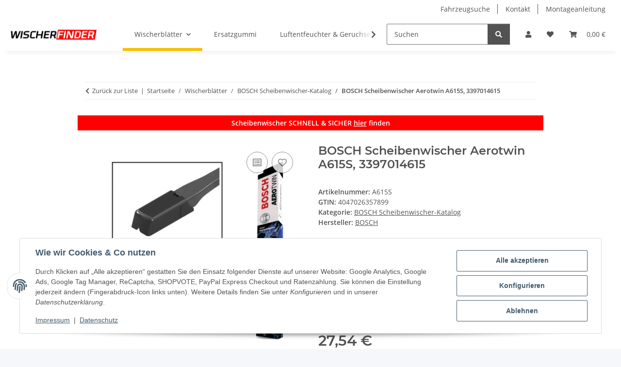

--- FILE ---
content_type: text/css
request_url: https://wischerfinder.de/plugins/cin_kbafinder_5/frontend/css/kbafinder.css
body_size: 823
content:
.kbafinderSelectionHint{background:#eee;display:none;color:#000;padding:3px;position:absolute;z-index:100}.kbafinder .selectorHeader{font-weight:bold;padding:5px;text-align:center;width:100%}.kbafinder .selectorFields{border-left:1px solid #ccc;border-right:1px solid #ccc;border-bottom:1px solid #ccc;padding-bottom:15px;width:100%}.kbafinder .fieldArrow{border-left:10px solid transparent;border-right:10px solid transparent;display:none;height:10px;margin:auto;width:0}.kbafinder .fields{float:left;padding:0}.kbafinder .fields .nummer{color:#fff;border-radius:50%;display:inline-block;font-weight:bold;height:25px;line-height:25px;margin-bottom:10px;margin-top:20px;text-align:center;width:25px}.kbafinder .oder{font-weight:bold;padding-bottom:5px;text-align:center}@media(max-width:767px){.kbafinder{margin-bottom:15px}.kbafinder .fields:nth-child(even)::after{content:none}.kbafinder .fieldContent{margin-bottom:10px}.kbafinder .selectorFields .fields:not(:first-child) .fieldContent{border-left:0}.kbafinder .hsn_tsn button{background:#a0a0a0;border:0;display:block;color:#fff;font-weight:bold;margin:auto;padding:5px 20px}.kbafinder .hsn_tsn button:disabled{color:#eee;font-weight:normal}}@media(min-width:768px){.kbafinder .hsn_tsn button{border:0;color:#fff;font-weight:bold;padding:5px 10px;width:100%}.kbafinder .hsn_tsn button:disabled{color:#eee;font-weight:normal}}.kbafinder .fields label{display:block}.kbafinder .markeModell{font-weight:bold;text-align:left}.kbafinder .hsn_tsn label{display:inline}.kbafinder .hsn_tsn input[type=text]{margin-bottom:10px;text-transform:uppercase;width:40px}.kbafinder .eurocode a{font-weight:bold}.kbafinder .eurocode button{border:0;color:#fff;padding:5px 10px}.kbafinder .center{text-align:center}.kbafinder .fieldContent{padding:0 15px}.kbafinder .info{color:#fff;background:#000;border-radius:50%;display:inline-block;font-family:serif;font-size:1.2em;font-style:italic;font-weight:bold;height:25px;line-height:25px;margin:0 0 10px 5px;text-align:center;width:25px;cursor:pointer}.kbafinder .info:focus{outline:2px solid #00f;outline-offset:2px}.typetable tr:focus{outline:2px solid #005fcc;background-color:#cce4ff}.kbafinder .typesList{display:none;margin:5px 0;padding:15px}.kbafinder .typetable{margin-top:15px;table-layout:auto;width:100%}.kbafinder .typetable th:not(:first-child){text-align:right}.kbafinder .typetable th:last-child{padding-left:10px}.kbafinder .typetable td{cursor:pointer}.kbafinder .typetable tbody tr:hover{color:#fff;font-weight:bold}.kbafinder .typetable tbody td:not(:first-child){text-align:right}.kbafinder .typetable th,.kbafinder .typetable td{width:20%}.kbafinder .selectedCar{border:1px solid #ccc;display:none;margin-bottom:5px}.kbafidner .pane{position:relative}.kbafinder .selectedCar .pane{padding:15px}.kbafinder .selectedCar .pane:first-child{border-right:1px solid #ddd}.kbafinder .selectedCar .model{font-weight:bold}.kbafinder .selectedCar .specifics,.kbafinder .selectedCar .schlusselnummer{font-size:.8em;font-weight:bold;margin-top:0}.kbafinder .carSelector{display:none;margin-bottom:5px}.kbafinder span.reset{background-color:#ddd;border:1px solid #ddd;border-radius:50%;cursor:pointer;font-size:18px;height:28px;position:absolute;right:15px;width:28px}.kbafinder span.reset i{position:absolute;left:50%;top:50%;transform:translate(-50%,-50%)}.kbafinder a.reset{float:right}.kbafinder option.reset{font-weight:bold}.kbafinder .selectedCar a{font-size:.8em}.kbafinder select.right{position:absolute;right:15px}.kbafinder .fullwidth{width:100%}.fullwidthWithButton{margin-right:0;padding-right:0;width:calc(100% - 38px)}.buttonWithInput{margin:0;padding:0}.kbafinder em{font-weight:bold;font-style:normal}

--- FILE ---
content_type: application/javascript
request_url: https://wischerfinder.de/plugins/cin_kbafinder_5/frontend/js/jq.equalheights.js
body_size: -18
content:
$.fn.equalHeights=function(){let h=0;return this.each(function(){$(this).css("height","auto"),$(this).height()>h&&(h=$(this).height())}),h+=3,this.each(function(){$(this).height(h)})};

--- FILE ---
content_type: application/javascript
request_url: https://wischerfinder.de/plugins/cin_kbafinder_5/frontend/js/kbafinder.js
body_size: 2825
content:
"use strict";"on"===cin_kbafinder_cfg.useBSSelectPicker&&$(function(){setTimeout(function(){$(window).trigger("resize")},100)}),$(function(){var e=$(".category-nav.navbar-wrapper.hidden-xs");1===e.length&&new MutationObserver(function(e){e.forEach(t)}).observe(e[0],{attributes:!0,subtree:!1});function t(t){var n=t.attributeName,a=t.target.getAttribute(n),r=a.split(":")[0],i=a.split(":")[1].trim();"style"===n&&"height"===r&&"auto;"!==i&&e.css({height:"auto"})}}),$(function(){var e=void 0,t=$("#kbafinder").data("kbatreeurl"),n=new function(){this.defaultCookie=JSON.stringify({current:{kba:null},history:[]}),this.maxElements=5,this.cars=[],this.current={kba:null},this.append=function(e){0===this.cars.filter(function(t){return e.kba===t.kba}).length&&(this.cars.push(e),this.cars.length>this.maxElements&&this.cars.shift())},this.setCurrent=function(e){this.current=e,this.append(e),this.writeCookie(),""!=$("#kbafinder").data("redirectto")?($("#kbafinder .lock").addClass("show"),window.location.href=$("#kbafinder").data("redirectto")):($("#kbafinder .lock").addClass("show"),window.location.reload())},this.resetCar=function(){this.current.kba=null,this.writeCookie(),window.location.reload()},this.readCookie=function(){var e=JSON.parse(Cookies.get("cin_kbafinder")||this.defaultCookie);this.cars=e.history,this.current=e.current},this.readCookie(),this.writeCookie=function(){var e={current:this.current,history:this.cars};Cookies.set("cin_kbafinder",JSON.stringify(e))}};let a;$.ajaxSetup({cache:!0}),$.getJSON(t,function(t){var a;e=t,function(){if("dynamic"===cin_kbafinder_cfg.minimizeable)switch($("#kbafinder").data("revealmethod")){case"click":$("#kbafinder .selectorHeader").on("click",function(){$("#kbafinder .selectorFields").toggleClass("revealed"),$("#kbafinder .selectorFields").hasClass("revealed")?($("#kbafinder .selectorFields").slideDown(),i(),$(window).width()>=768&&$(".fieldContent").equalHeights()):$("#kbafinder .selectorFields").slideUp()});break;case"sloppy":$("#kbafinder").on("mouseenter",function(){$("#kbafinder .selectorFields").slideDown(),i(),$(window).width()>=768&&$(".fieldContent").equalHeights()}),$("#kbafinder").on("mouseleave",function(){$("#kbafinder .selectorFields").slideUp()})}$("#kbafinder").on("change","select",function(t){var a=$(t.target);switch(a.attr("name")){case"marke":$("#typesList").fadeOut(),function(t){var n=$("#kbafinderModelle");$("option",n).remove();var a=$("<option />");a.text(cin_kbafinder_lang.cin_kbafinder_plchoose.decodeEntities()),a.attr("disabled",!0),a.attr("selected",!0),n.append(a),Object.keys(e[t]).forEach(function(e){var t=$("<option />");t.text(e),t.attr("value",e),n.append(t)}),n.prop("disabled",!1),n.hasClass("selectpicker")&&n.selectpicker("refresh")}(a.val());break;case"modell":!function(t){var n=$("#kbafinderMarke").val(),a=$("#kbafinder tbody"),r=$("#kbafinderTypen"),i=$("#kbafinder .typetable thead tr");for(console.log(i);i.find("th").length<5;)i.append($("<th />").html("&nbsp;"));$("tr",a).remove(),$("option",r).remove();var s=$("<option />");s.text(cin_kbafinder_lang.cin_kbafinder_plchoose.decodeEntities()),s.attr("disabled",!0),s.attr("selected",!0),r.append(s),$("#markeModell").html(n+" - "+t),Object.keys(e[n][t]).forEach(function(i){Object.keys(e[n][t][i]).forEach(function(s){var d=$('<tr tabindex="0" role="button">');for(d.data("typ",i),d.data("kba",s),d.on("click",o),d.on("keydown",function(e){"Enter"===e.key&&o(e)}),window.cin_kbafinder_columns.type&&$("<td />").html(i).appendTo(d),(window.cin_kbafinder_columns.from||window.cin_kbafinder_columns.to)&&d.append($("<td />").html(e[n][t][i][s].BJ)),(window.cin_kbafinder_columns.kw||window.cin_kbafinder_columns.hp)&&d.append($("<td />").html(e[n][t][i][s].KWPS)),window.cin_kbafinder_columns.displacement&&d.append($("<td />").html(e[n][t][i][s].CCM)),d.append($("<td />").html(e[n][t][i][s].KBANr));d.find("td").length<5;)d.append($("<td />").html("&nbsp;"));a.append(d);var l=$("<option />");l.data("typ",i),l.data("kba",s);const c=[];window.cin_kbafinder_columns.type&&c.push(i),(window.cin_kbafinder_columns.from||window.cin_kbafinder_columns.to)&&c.push(e[n][t][i][s].BJ),(window.cin_kbafinder_columns.kw||window.cin_kbafinder_columns.hp)&&c.push(e[n][t][i][s].KWPS),window.cin_kbafinder_columns.displacement&&c.push(e[n][t][i][s].CCM),c.push(e[n][t][i][s].KBANr),l.html(c.filter(e=>null!=e&&""!=e).join(", ")),r.append(l)})}),document.querySelector("table.typetable").sort(),document.getElementById("kbafinderTypen").sort(),r.prop("disabled",!1),window.innerWidth>990&&$("#typesList").fadeIn(300,function(){$("#kbafinder").height()>$("#content-wrapper").height()&&$(window).off("scroll")}),r.hasClass("selectpicker")&&r.selectpicker("refresh")}(a.val());break;case"zuletzt":if("reset"===a.val()){n.resetCar();break}n.setCurrent($("option:selected",a).data())}}),$("#kbafinder .reset").on("click",function(){n.resetCar()}),$("#kbafinder .iHsnTsn").on("keyup",d),$("#kbafinder .hsn_tsn button").on("click",function(){var e=$("#kbafinder .hsn_tsn_result").data();n.setCurrent(e)}),$("#kbafinder .eurocode input").on("change",s),$("#kbafinder .eurocode button").on("click",s),$("#kbafinderTypen").on("change",o),$(window).on("resize",function(){$(window).width()<768?$(".marke_modell").append($("#typesList")):$("#kbafinder").append($("#typesList")),i(),$(window).width()>=768?$(".fieldContent").equalHeights():$(".fieldContent").height("auto")})}(),$(window).trigger("resize"),function(){var t=n.current;if(t.kba){var a=e[t.marke][t.modell][t.typ][t.kba];$(".kbafinder .selectedCar .model").html(t.marke+" "+t.modell+(null!=a.BJ&&""!=a.BJ?" ("+a.BJ+")":"&nbsp;")),$(".kbafinder .selectedCar .specifics").html((t.typ?t.typ+" ":"")+(a.KWPS?"("+a.KWPS.split("/")[0]+" KW / "+a.KWPS.split("/")[1]+" PS )":"")),$(".kbafinder .selectedCar .schlusselnummer").html(cin_kbafinder_lang.cin_kbafinder_keynumber+": "+t.kba),$($("#kbafinderZuletzt").parent().parent().html()).appendTo($(".selectedCar .col-sm-4.pane")),"on"===cin_kbafinder_cfg.showRecentCarsSearch&&($("#search form").appendTo("div.recentCarsSearch"),$("#search").remove(),$("div.recentCarsSearch").prop("id","search").css({"margin-right":0,"max-width":"none"})),$(".kbafinder .selectedCar").css({display:"flex"})}else $(".kbafinder .carSelector").css({display:"flex"}),$(window).width()>=768?$(".fieldContent").equalHeights():$(".fieldContent").height("auto")}(),a=$("#kbafinderMarke"),Object.keys(e).forEach(function(e){var t=$("<option />");t.text(e),t.attr("value",e),a.append(t)}),a.hasClass("selectpicker")&&a.selectpicker("refresh"),i(),function(){var e=$("#kbafinderZuletzt");$("option",e).remove(),e.append($("<option />").text(cin_kbafinder_lang.cin_kbafinder_most_recent.decodeEntities()).attr("disabled",!0).attr("selected",!0)),n.current&&(e.append($("<option />").text(cin_kbafinder_lang.cin_kbafinder_reset_current.decodeEntities()).attr("value","reset")),e.hasClass("selectpicker")||e.addClass("reset")),n.cars.slice().reverse().forEach(function(t){var n=$("<option />");n.text([t.marke,t.modell,t.typ].filter(e=>null!=e&&""!=e).join(" - ")),n.data("marke",t.marke),n.data("modell",t.modell),n.data("typ",t.typ),n.data("kba",t.kba),e.append(n)}),n.cars.length>0&&e.attr("disabled",!1),e.hasClass("selectpicker")&&e.selectpicker("refresh")}()}),$("#popoverToggle").popover({html:!0,content:$("#hsntsnPopoverContent").html(),placement:"bottom",trigger:"manual"}),$("#popoverToggle").on("mouseenter focus",function(){clearTimeout(a),$(this).popover("show")}),$("#popoverToggle").on("mouseleave blur",function(){a=setTimeout(function(){r||$("#popoverToggle").popover("hide")},200)});let r=!1;function i(){var e=$("#kbafinderMarke");e.width(e.parent().width()-e.prev().width()-e.height()-parseInt(e.css("border-left-width"))-parseInt(e.css("border-right-width"))),$("#kbafinderModelle").width(e.width()),$("#kbafinderTypen").width(e.width())}function o(e){var t={marke:$("#kbafinderMarke").val(),modell:$("#kbafinderModelle").val()};switch(e.target.tagName){case"TD":t.typ=$(e.target).parent().data("typ"),t.kba=$(e.target).parent().data("kba");break;case"TR":t.typ=$(e.target).data("typ"),t.kba=$(e.target).data("kba");break;case"SELECT":t.typ=$($("option",$(e.target))[e.target.selectedIndex]).data("typ"),t.kba=$($("option",$(e.target))[e.target.selectedIndex]).data("kba")}n.setCurrent(t)}function s(){var e=$("#kbafinder .eurocode input[type=text]").val();$("#kbafinder .lock").addClass("show"),versionCompare(cin_kbafinder_sv,"5.2.2")>=0?window.location="search?qs="+e:window.location="navi.php?qs="+e}function d(t){"kbaHsn"==t.target.id&&4==$("#kbaHsn").val().length&&$("#kbaTsn").val("").focus();var n=$("#kbaHsn").val().toUpperCase()+$("#kbaTsn").val().toUpperCase(),a=$("#kbafinder .hsn_tsn button"),r=$("#kbafinder .hsn_tsn_result");if(7===n.length){var i=l(e,"KBANr",n);i?(a.prop("disabled",!1),r.data("marke",i.parents[3]),r.data("modell",i.parents[2]),r.data("typ",i.parents[1]),r.data("kba",i.KBANr),r.html(i.parents.slice(1).reverse().filter(e=>""!==e).join(" - "))):r.html(cin_kbafinder_lang.cin_kbafinder_numbernotfound)}else a.prop("disabled",!0),r.data("marke",null),r.data("modell",null),r.data("typ",null),r.data("kba",null),r.html("")}function l(e,t,n){var a;if(e[t]===n)return e;for(a in e)if("object"==typeof e[a]&&null!==e[a]){var r=l(e[a],t,n);if(r)return r.parents=void 0===r.parents?[]:r.parents,r.parents.includes(a)||r.parents.push(a),r}}$(document).on("mouseenter",".popover",function(){clearTimeout(a),r=!0}),$(document).on("mouseleave",".popover",function(){r=!1,a=setTimeout(function(){$("#popoverToggle").popover("hide")},200)})}),HTMLTableElement.prototype.sort=function(){for(var e=!0,t=!1;e;){e=!1;for(var n=this.rows,a=1;a<n.length-1;a++)if(t=!1,n[a].innerText.toLowerCase()>n[a+1].innerText.toLowerCase()){t=!0;break}t&&(n[a].parentNode.insertBefore(n[a+1],n[a]),e=!0)}},HTMLSelectElement.prototype.sort=function(){for(var e=!0,t=!1;e;){e=!1;for(var n=this.options,a=1;a<n.length-1;a++)if(t=!1,n[a].innerText.toLowerCase()>n[a+1].innerText.toLowerCase()){t=!0;break}t&&(n[a].parentNode.insertBefore(n[a+1],n[a]),e=!0)}};